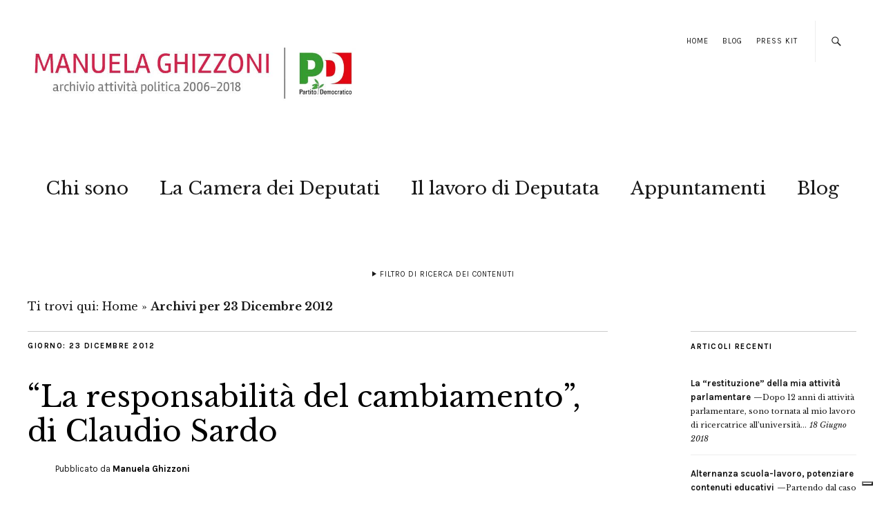

--- FILE ---
content_type: text/html; charset=UTF-8
request_url: https://www.manuelaghizzoni.it/2012/12/23/
body_size: 12798
content:
<!DOCTYPE html>
<html lang="it-IT">
<head>
	<meta name="google-site-verification" content="67-3ASzg4tiyisF66HbGuW-3FEn2SasHy3zoc3sQAyA" />
	<meta name="google-site-verification" content="hf3rIEZNcqJKcW-vM7qJLUNubLJWKVjEuiMa_79qE4Q" />
	<meta charset="UTF-8" />
	<meta name="viewport" content="width=device-width,initial-scale=1">

<link rel="apple-touch-icon" sizes="57x57" href="/apple-touch-icon-57x57.png">
<link rel="apple-touch-icon" sizes="60x60" href="/apple-touch-icon-60x60.png">
<link rel="apple-touch-icon" sizes="72x72" href="/apple-touch-icon-72x72.png">
<link rel="apple-touch-icon" sizes="76x76" href="/apple-touch-icon-76x76.png">
<link rel="apple-touch-icon" sizes="114x114" href="/apple-touch-icon-114x114.png">
<link rel="apple-touch-icon" sizes="120x120" href="/apple-touch-icon-120x120.png">
<link rel="apple-touch-icon" sizes="144x144" href="/apple-touch-icon-144x144.png">
<link rel="apple-touch-icon" sizes="152x152" href="/apple-touch-icon-152x152.png">
<link rel="apple-touch-icon" sizes="180x180" href="/apple-touch-icon-180x180.png">
<link rel="icon" type="image/png" href="/favicon-32x32.png" sizes="32x32">
<link rel="icon" type="image/png" href="/android-chrome-192x192.png" sizes="192x192">
<link rel="icon" type="image/png" href="/favicon-16x16.png" sizes="16x16">
<link rel="manifest" href="/manifest.json">
<link rel="mask-icon" href="/safari-pinned-tab.svg" color="#5bbad5">
<meta name="msapplication-TileColor" content="#f70b27">
<meta name="msapplication-TileImage" content="/mstile-144x144.png">
<meta name="theme-color" content="#f01212">

	<link rel="profile" href="http://gmpg.org/xfn/11">
	<link rel="pingback" href="https://www.manuelaghizzoni.it/xmlrpc.php">
	<!--[if lt IE 9]>
		<script src="https://www.manuelaghizzoni.it/wp-content/themes/zuki/js/html5.js"></script>
	<![endif]-->
	<script>
document.addEventListener( 'wpcf7mailsent', function( event ) {
    ga('send', 'event', 'Contact Form', 'Submit','Modulo di contatto 1');
}, false );
</script>
<meta name='robots' content='noindex, follow' />

	<!-- This site is optimized with the Yoast SEO plugin v25.6 - https://yoast.com/wordpress/plugins/seo/ -->
	<title>23 Dicembre 2012 - Manuela Ghizzoni | Archivio attività politica 2006-2018</title>
	<meta property="og:locale" content="it_IT" />
	<meta property="og:type" content="website" />
	<meta property="og:title" content="23 Dicembre 2012 - Manuela Ghizzoni | Archivio attività politica 2006-2018" />
	<meta property="og:url" content="https://www.manuelaghizzoni.it/2012/12/23/" />
	<meta property="og:site_name" content="Manuela Ghizzoni | Archivio attività politica 2006-2018" />
	<meta property="og:image" content="https://www.manuelaghizzoni.it/wp-content/uploads/2008/01/manu_due.jpg" />
	<meta property="og:image:width" content="1500" />
	<meta property="og:image:height" content="998" />
	<meta property="og:image:type" content="image/jpeg" />
	<meta name="twitter:card" content="summary_large_image" />
	<meta name="twitter:site" content="@ManuGhizzoni" />
	<script type="application/ld+json" class="yoast-schema-graph">{"@context":"https://schema.org","@graph":[{"@type":"CollectionPage","@id":"https://www.manuelaghizzoni.it/2012/12/23/","url":"https://www.manuelaghizzoni.it/2012/12/23/","name":"23 Dicembre 2012 - Manuela Ghizzoni | Archivio attività politica 2006-2018","isPartOf":{"@id":"https://www.manuelaghizzoni.it/#website"},"breadcrumb":{"@id":"https://www.manuelaghizzoni.it/2012/12/23/#breadcrumb"},"inLanguage":"it-IT"},{"@type":"BreadcrumbList","@id":"https://www.manuelaghizzoni.it/2012/12/23/#breadcrumb","itemListElement":[{"@type":"ListItem","position":1,"name":"Home","item":"https://www.manuelaghizzoni.it/"},{"@type":"ListItem","position":2,"name":"Archivi per 23 Dicembre 2012"}]},{"@type":"WebSite","@id":"https://www.manuelaghizzoni.it/#website","url":"https://www.manuelaghizzoni.it/","name":"Manuela Ghizzoni | Archivio attività politica 2006-2018","description":"Manuela Ghizzoni     |     Archivio attività politica 2006-2018","potentialAction":[{"@type":"SearchAction","target":{"@type":"EntryPoint","urlTemplate":"https://www.manuelaghizzoni.it/?s={search_term_string}"},"query-input":{"@type":"PropertyValueSpecification","valueRequired":true,"valueName":"search_term_string"}}],"inLanguage":"it-IT"}]}</script>
	<!-- / Yoast SEO plugin. -->


<link rel='dns-prefetch' href='//cdn.iubenda.com' />
<link rel='dns-prefetch' href='//fonts.googleapis.com' />
<link rel="alternate" type="application/rss+xml" title="Manuela Ghizzoni     |     Archivio attività politica 2006-2018 &raquo; Feed" href="https://www.manuelaghizzoni.it/feed/" />
<link rel="alternate" type="application/rss+xml" title="Manuela Ghizzoni     |     Archivio attività politica 2006-2018 &raquo; Feed dei commenti" href="https://www.manuelaghizzoni.it/comments/feed/" />
<script type="text/javascript">
/* <![CDATA[ */
window._wpemojiSettings = {"baseUrl":"https:\/\/s.w.org\/images\/core\/emoji\/15.0.3\/72x72\/","ext":".png","svgUrl":"https:\/\/s.w.org\/images\/core\/emoji\/15.0.3\/svg\/","svgExt":".svg","source":{"concatemoji":"https:\/\/www.manuelaghizzoni.it\/wp-includes\/js\/wp-emoji-release.min.js?ver=89d346490945f46315c96850ba265ece"}};
/*! This file is auto-generated */
!function(i,n){var o,s,e;function c(e){try{var t={supportTests:e,timestamp:(new Date).valueOf()};sessionStorage.setItem(o,JSON.stringify(t))}catch(e){}}function p(e,t,n){e.clearRect(0,0,e.canvas.width,e.canvas.height),e.fillText(t,0,0);var t=new Uint32Array(e.getImageData(0,0,e.canvas.width,e.canvas.height).data),r=(e.clearRect(0,0,e.canvas.width,e.canvas.height),e.fillText(n,0,0),new Uint32Array(e.getImageData(0,0,e.canvas.width,e.canvas.height).data));return t.every(function(e,t){return e===r[t]})}function u(e,t,n){switch(t){case"flag":return n(e,"\ud83c\udff3\ufe0f\u200d\u26a7\ufe0f","\ud83c\udff3\ufe0f\u200b\u26a7\ufe0f")?!1:!n(e,"\ud83c\uddfa\ud83c\uddf3","\ud83c\uddfa\u200b\ud83c\uddf3")&&!n(e,"\ud83c\udff4\udb40\udc67\udb40\udc62\udb40\udc65\udb40\udc6e\udb40\udc67\udb40\udc7f","\ud83c\udff4\u200b\udb40\udc67\u200b\udb40\udc62\u200b\udb40\udc65\u200b\udb40\udc6e\u200b\udb40\udc67\u200b\udb40\udc7f");case"emoji":return!n(e,"\ud83d\udc26\u200d\u2b1b","\ud83d\udc26\u200b\u2b1b")}return!1}function f(e,t,n){var r="undefined"!=typeof WorkerGlobalScope&&self instanceof WorkerGlobalScope?new OffscreenCanvas(300,150):i.createElement("canvas"),a=r.getContext("2d",{willReadFrequently:!0}),o=(a.textBaseline="top",a.font="600 32px Arial",{});return e.forEach(function(e){o[e]=t(a,e,n)}),o}function t(e){var t=i.createElement("script");t.src=e,t.defer=!0,i.head.appendChild(t)}"undefined"!=typeof Promise&&(o="wpEmojiSettingsSupports",s=["flag","emoji"],n.supports={everything:!0,everythingExceptFlag:!0},e=new Promise(function(e){i.addEventListener("DOMContentLoaded",e,{once:!0})}),new Promise(function(t){var n=function(){try{var e=JSON.parse(sessionStorage.getItem(o));if("object"==typeof e&&"number"==typeof e.timestamp&&(new Date).valueOf()<e.timestamp+604800&&"object"==typeof e.supportTests)return e.supportTests}catch(e){}return null}();if(!n){if("undefined"!=typeof Worker&&"undefined"!=typeof OffscreenCanvas&&"undefined"!=typeof URL&&URL.createObjectURL&&"undefined"!=typeof Blob)try{var e="postMessage("+f.toString()+"("+[JSON.stringify(s),u.toString(),p.toString()].join(",")+"));",r=new Blob([e],{type:"text/javascript"}),a=new Worker(URL.createObjectURL(r),{name:"wpTestEmojiSupports"});return void(a.onmessage=function(e){c(n=e.data),a.terminate(),t(n)})}catch(e){}c(n=f(s,u,p))}t(n)}).then(function(e){for(var t in e)n.supports[t]=e[t],n.supports.everything=n.supports.everything&&n.supports[t],"flag"!==t&&(n.supports.everythingExceptFlag=n.supports.everythingExceptFlag&&n.supports[t]);n.supports.everythingExceptFlag=n.supports.everythingExceptFlag&&!n.supports.flag,n.DOMReady=!1,n.readyCallback=function(){n.DOMReady=!0}}).then(function(){return e}).then(function(){var e;n.supports.everything||(n.readyCallback(),(e=n.source||{}).concatemoji?t(e.concatemoji):e.wpemoji&&e.twemoji&&(t(e.twemoji),t(e.wpemoji)))}))}((window,document),window._wpemojiSettings);
/* ]]> */
</script>
<style id='wp-emoji-styles-inline-css' type='text/css'>

	img.wp-smiley, img.emoji {
		display: inline !important;
		border: none !important;
		box-shadow: none !important;
		height: 1em !important;
		width: 1em !important;
		margin: 0 0.07em !important;
		vertical-align: -0.1em !important;
		background: none !important;
		padding: 0 !important;
	}
</style>
<link rel='stylesheet' id='page-list-style-css' href='https://www.manuelaghizzoni.it/wp-content/plugins/page-list/css/page-list.css?ver=5.9' type='text/css' media='all' />
<link rel='stylesheet' id='zuki-flex-slider-style-css' href='https://www.manuelaghizzoni.it/wp-content/themes/zuki/js/flex-slider/flexslider.css?ver=89d346490945f46315c96850ba265ece' type='text/css' media='all' />
<link rel='stylesheet' id='chld_thm_cfg_parent-css' href='https://www.manuelaghizzoni.it/wp-content/themes/zuki/style.css?ver=89d346490945f46315c96850ba265ece' type='text/css' media='all' />
<link rel='stylesheet' id='zuki-style-css' href='https://www.manuelaghizzoni.it/wp-content/themes/zuki-child02/style.css?ver=20140630' type='text/css' media='all' />
<link rel='stylesheet' id='chld_thm_cfg_separate-css' href='https://www.manuelaghizzoni.it/wp-content/themes/zuki-child02/ctc-style.css?ver=89d346490945f46315c96850ba265ece' type='text/css' media='all' />
<link rel='stylesheet' id='zuki-fonts-css' href='//fonts.googleapis.com/css?family=Libre+Baskerville%3A400%2C700%2C400italic%7CKarla%3A400%2C400italic%2C700%2C700italic%26subset%3Dlatin%2Clatin-ext&#038;subset=latin%2Clatin-ext' type='text/css' media='all' />
<link rel='stylesheet' id='genericons-css' href='https://www.manuelaghizzoni.it/wp-content/themes/zuki/genericons/genericons.css?ver=3.0.3' type='text/css' media='all' />

<script  type="text/javascript" class=" _iub_cs_skip" type="text/javascript" id="iubenda-head-inline-scripts-0">
/* <![CDATA[ */

var _iub = _iub || [];
_iub.csConfiguration = {"invalidateConsentWithoutLog":true,"consentOnContinuedBrowsing":false,"whitelabel":false,"lang":"it","floatingPreferencesButtonDisplay":"bottom-right","siteId":2443261,"perPurposeConsent":true,"cookiePolicyId":92445203, "banner":{ "acceptButtonDisplay":true,"customizeButtonDisplay":true,"explicitWithdrawal":true,"position":"float-top-center","rejectButtonDisplay":true,"listPurposes":true }};
/* ]]> */
</script>
<script  type="text/javascript" charset="UTF-8" async="" class=" _iub_cs_skip" type="text/javascript" async='async' src="//cdn.iubenda.com/cs/iubenda_cs.js?ver=3.12.5" id="iubenda-head-scripts-0-js"></script>
<script type="text/javascript" async='async' src="https://www.manuelaghizzoni.it/wp-includes/js/jquery/jquery.min.js?ver=3.7.1" id="jquery-core-js"></script>
<script type="text/javascript" async='async' src="https://www.manuelaghizzoni.it/wp-includes/js/jquery/jquery-migrate.min.js?ver=3.4.1" id="jquery-migrate-js"></script>
<script type="text/javascript" async='async' src="https://www.manuelaghizzoni.it/wp-content/themes/zuki/js/jquery.fitvids.js?ver=1.1" id="zuki-fitvids-js"></script>
<script type="text/javascript" async='async' src="https://www.manuelaghizzoni.it/wp-content/themes/zuki/js/flex-slider/jquery.flexslider-min.js?ver=89d346490945f46315c96850ba265ece" id="zuki-flex-slider-js"></script>
<script type="text/javascript" async='async' src="https://www.manuelaghizzoni.it/wp-content/themes/zuki/js/functions.js?ver=20140426" id="zuki-script-js"></script>
<link rel="https://api.w.org/" href="https://www.manuelaghizzoni.it/wp-json/" /><link rel="EditURI" type="application/rsd+xml" title="RSD" href="https://www.manuelaghizzoni.it/xmlrpc.php?rsd" />

	<style type="text/css">
		.widget-area p.summary a,
		.entry-content p a,
		.entry-content li a,
		.page .entry-content p a,
		blockquote cite a,
		.textwidget a,
		#comments .comment-text a,
		.authorbox p.author-description a {color: #000000;}
		.widget_zuki_recentposts_color .bg-wrap {background: #ebf8fe;}
		.archive-menu-content {background: #efc2c2;}
	</style>
    <style type="text/css">.recentcomments a{display:inline !important;padding:0 !important;margin:0 !important;}</style>	<style type="text/css" id="zuki-header-css">
			#site-title h1,
		#site-title h2.site-description {
			display: none;
		}

		</style>
	<link rel="icon" href="https://www.manuelaghizzoni.it/wp-content/uploads/2015/04/cropped-manu_21-32x32.jpg" sizes="32x32" />
<link rel="icon" href="https://www.manuelaghizzoni.it/wp-content/uploads/2015/04/cropped-manu_21-192x192.jpg" sizes="192x192" />
<link rel="apple-touch-icon" href="https://www.manuelaghizzoni.it/wp-content/uploads/2015/04/cropped-manu_21-180x180.jpg" />
<meta name="msapplication-TileImage" content="https://www.manuelaghizzoni.it/wp-content/uploads/2015/04/cropped-manu_21-270x270.jpg" />
		<style type="text/css" id="wp-custom-css">
			/*
Benvenuto nella funzione di personalizzazione dei CSS!

Per scoprire come funziona, consulta http://wp.me/PEmnE-Bt
*/		</style>
		
</head>
<body class="archive date">

	<div id="container">

		<header id="masthead" class="cf" role="banner">

							<nav id="header-top-nav">
					<ul id="menu-top-menu" class="menu"><li id="menu-item-54690" class="menu-item menu-item-type-custom menu-item-object-custom menu-item-54690"><a href="https://preview.critara.com/manughihtml/">Home</a></li>
<li id="menu-item-54767" class="menu-item menu-item-type-post_type menu-item-object-page current_page_parent menu-item-54767"><a href="https://www.manuelaghizzoni.it/blog/">Blog</a></li>
<li id="menu-item-56304" class="menu-item menu-item-type-post_type menu-item-object-page menu-item-56304"><a href="https://www.manuelaghizzoni.it/press-kit/">Press Kit</a></li>
</ul>				</nav><!-- end #header-top -->
			
			<div id="site-title">
							<div id="site-header">
					<a href="https://www.manuelaghizzoni.it/" rel="home"><img src="https://www.manuelaghizzoni.it/wp-content/uploads/2022/04/cropped-manuela-ghizzoni-logo-2018-1.jpg" width="800" height="200" alt=""></a>
				</div><!-- end #site-header -->
							<h1><a href="https://www.manuelaghizzoni.it/" title="Manuela Ghizzoni     |     Archivio attività politica 2006-2018">Manuela Ghizzoni     |     Archivio attività politica 2006-2018</a></h1>
							<h2 class="site-description">Manuela Ghizzoni     |     Archivio attività politica 2006-2018</h2>
						</div><!-- end #site-title -->

			<a href="#menuopen" id="mobile-menu-toggle"><span>Menu</span></a>

			<div id="mobile-menu-wrap" class="cf">
									<div class="search-box">
						<a href="#" id="search-toggle"><span>Cerca</span></a>
						
<form method="get" id="searchform" class="searchform" action="https://www.manuelaghizzoni.it/" role="search">
	<label for="s" class="screen-reader-text"><span>Cerca</span></label>
	<input type="text" class="search-field" name="s" id="s" placeholder="Cerca&hellip;" />
	<input type="submit" class="submit" name="submit" id="searchsubmit" value="Cerca" />
</form>					</div><!-- end .search-box -->
								<nav id="site-nav" class="cf">
					<ul id="menu-main" class="nav-menu"><li id="menu-item-54761" class="menu-item menu-item-type-post_type menu-item-object-page menu-item-54761"><a href="https://www.manuelaghizzoni.it/chi-e-manuela-ghizzoni/">Chi sono</a></li>
<li id="menu-item-54673" class="menu-item menu-item-type-post_type menu-item-object-page menu-item-54673"><a href="https://www.manuelaghizzoni.it/il-lavoro-da-deputata/manuela-ghizzoni-deputata/">La Camera dei Deputati</a></li>
<li id="menu-item-55666" class="menu-item menu-item-type-post_type menu-item-object-page menu-item-55666"><a href="https://www.manuelaghizzoni.it/il-lavoro-da-deputata/">Il lavoro di Deputata</a></li>
<li id="menu-item-57779" class="menu-item menu-item-type-custom menu-item-object-custom menu-item-57779"><a href="https://www.manuelaghizzoni.it/appuntamenti/">Appuntamenti</a></li>
<li id="menu-item-56355" class="menu-item menu-item-type-post_type menu-item-object-page current_page_parent menu-item-56355"><a href="https://www.manuelaghizzoni.it/blog/">Blog</a></li>
</ul>				</nav><!-- end #site-nav -->
				<a href="#menuclose" id="mobile-menu-close"><span>Chiudi Menu</span></a>
			</div><!-- end #mobile-menu-wrap -->

							
<div class="archive-menu-wrap cf">
			<a href="#contents" class="archive-menu-toggle"><span>Filtro di ricerca dei contenuti</span></a>
	
	<div class="archive-menu-content cf">
		<a href="#closecontents" class="archive-menu-close"><span>Chiudi contenuti</span></a>

		<div class="list-years">
			<h3 class="archive-menu-title">Anni</h3>
			<ul class="yearly">
					<li><a href='https://www.manuelaghizzoni.it/2018/'>2018</a></li>
	<li><a href='https://www.manuelaghizzoni.it/2017/'>2017</a></li>
	<li><a href='https://www.manuelaghizzoni.it/2016/'>2016</a></li>
	<li><a href='https://www.manuelaghizzoni.it/2015/'>2015</a></li>
	<li><a href='https://www.manuelaghizzoni.it/2014/'>2014</a></li>
	<li><a href='https://www.manuelaghizzoni.it/2013/'>2013</a></li>
	<li><a href='https://www.manuelaghizzoni.it/2012/' aria-current="page">2012</a></li>
	<li><a href='https://www.manuelaghizzoni.it/2011/'>2011</a></li>
	<li><a href='https://www.manuelaghizzoni.it/2010/'>2010</a></li>
	<li><a href='https://www.manuelaghizzoni.it/2009/'>2009</a></li>
	<li><a href='https://www.manuelaghizzoni.it/2008/'>2008</a></li>
			</ul>
		</div><!-- end .list-years -->

		<div class="list-authors">
		<h3 class="archive-menu-title">Autori</h3>
		<ul class="authors">
		<br />
<b>Deprecated</b>:  La funzione WP_User_Query è stata chiamata con un argomento <strong>deprecato</strong> dalla versione 5.9.0! <code>who</code> è deprecato. Utilizza invece <code>capability</code>. in <b>/var/www/vhosts/manuelaghizzoni.it/httpdocs/wp-includes/functions.php</b> on line <b>6085</b><br />
<li><a href=https://www.manuelaghizzoni.it/author/critara/><span class="author-avatar"></span><span class="author-name">critara</span></a></li><li><a href=https://www.manuelaghizzoni.it/author/nico/><span class="author-avatar"></span><span class="author-name">Nico Pellacani</span></a></li><li><a href=https://www.manuelaghizzoni.it/author/webmaster/><span class="author-avatar"></span><span class="author-name">webmaster</span></a></li>		</ul>
		</div><!-- end .list-authors -->

		<div class="list-months-cats-tags">
			<h3 class="archive-menu-title">Filtra per mese</h3>
			<ul class="monthly">
					<li><a href='https://www.manuelaghizzoni.it/2018/06/'>Giugno 2018</a></li>
	<li><a href='https://www.manuelaghizzoni.it/2018/04/'>Aprile 2018</a></li>
	<li><a href='https://www.manuelaghizzoni.it/2018/03/'>Marzo 2018</a></li>
	<li><a href='https://www.manuelaghizzoni.it/2018/02/'>Febbraio 2018</a></li>
	<li><a href='https://www.manuelaghizzoni.it/2018/01/'>Gennaio 2018</a></li>
	<li><a href='https://www.manuelaghizzoni.it/2017/12/'>Dicembre 2017</a></li>
	<li><a href='https://www.manuelaghizzoni.it/2017/11/'>Novembre 2017</a></li>
	<li><a href='https://www.manuelaghizzoni.it/2017/10/'>Ottobre 2017</a></li>
	<li><a href='https://www.manuelaghizzoni.it/2017/09/'>Settembre 2017</a></li>
	<li><a href='https://www.manuelaghizzoni.it/2017/08/'>Agosto 2017</a></li>
	<li><a href='https://www.manuelaghizzoni.it/2017/07/'>Luglio 2017</a></li>
	<li><a href='https://www.manuelaghizzoni.it/2017/06/'>Giugno 2017</a></li>
	<li><a href='https://www.manuelaghizzoni.it/2017/05/'>Maggio 2017</a></li>
	<li><a href='https://www.manuelaghizzoni.it/2017/04/'>Aprile 2017</a></li>
	<li><a href='https://www.manuelaghizzoni.it/2017/03/'>Marzo 2017</a></li>
	<li><a href='https://www.manuelaghizzoni.it/2017/02/'>Febbraio 2017</a></li>
	<li><a href='https://www.manuelaghizzoni.it/2017/01/'>Gennaio 2017</a></li>
	<li><a href='https://www.manuelaghizzoni.it/2016/12/'>Dicembre 2016</a></li>
	<li><a href='https://www.manuelaghizzoni.it/2016/11/'>Novembre 2016</a></li>
	<li><a href='https://www.manuelaghizzoni.it/2016/10/'>Ottobre 2016</a></li>
	<li><a href='https://www.manuelaghizzoni.it/2016/09/'>Settembre 2016</a></li>
	<li><a href='https://www.manuelaghizzoni.it/2016/08/'>Agosto 2016</a></li>
	<li><a href='https://www.manuelaghizzoni.it/2016/07/'>Luglio 2016</a></li>
	<li><a href='https://www.manuelaghizzoni.it/2016/06/'>Giugno 2016</a></li>
	<li><a href='https://www.manuelaghizzoni.it/2016/05/'>Maggio 2016</a></li>
	<li><a href='https://www.manuelaghizzoni.it/2016/04/'>Aprile 2016</a></li>
	<li><a href='https://www.manuelaghizzoni.it/2016/03/'>Marzo 2016</a></li>
	<li><a href='https://www.manuelaghizzoni.it/2016/02/'>Febbraio 2016</a></li>
	<li><a href='https://www.manuelaghizzoni.it/2016/01/'>Gennaio 2016</a></li>
	<li><a href='https://www.manuelaghizzoni.it/2015/12/'>Dicembre 2015</a></li>
	<li><a href='https://www.manuelaghizzoni.it/2015/11/'>Novembre 2015</a></li>
	<li><a href='https://www.manuelaghizzoni.it/2015/10/'>Ottobre 2015</a></li>
	<li><a href='https://www.manuelaghizzoni.it/2015/09/'>Settembre 2015</a></li>
	<li><a href='https://www.manuelaghizzoni.it/2015/08/'>Agosto 2015</a></li>
	<li><a href='https://www.manuelaghizzoni.it/2015/07/'>Luglio 2015</a></li>
	<li><a href='https://www.manuelaghizzoni.it/2015/06/'>Giugno 2015</a></li>
	<li><a href='https://www.manuelaghizzoni.it/2015/05/'>Maggio 2015</a></li>
	<li><a href='https://www.manuelaghizzoni.it/2015/04/'>Aprile 2015</a></li>
	<li><a href='https://www.manuelaghizzoni.it/2015/03/'>Marzo 2015</a></li>
	<li><a href='https://www.manuelaghizzoni.it/2015/02/'>Febbraio 2015</a></li>
	<li><a href='https://www.manuelaghizzoni.it/2015/01/'>Gennaio 2015</a></li>
	<li><a href='https://www.manuelaghizzoni.it/2014/12/'>Dicembre 2014</a></li>
	<li><a href='https://www.manuelaghizzoni.it/2014/11/'>Novembre 2014</a></li>
	<li><a href='https://www.manuelaghizzoni.it/2014/10/'>Ottobre 2014</a></li>
	<li><a href='https://www.manuelaghizzoni.it/2014/09/'>Settembre 2014</a></li>
	<li><a href='https://www.manuelaghizzoni.it/2014/08/'>Agosto 2014</a></li>
	<li><a href='https://www.manuelaghizzoni.it/2014/07/'>Luglio 2014</a></li>
	<li><a href='https://www.manuelaghizzoni.it/2014/06/'>Giugno 2014</a></li>
	<li><a href='https://www.manuelaghizzoni.it/2014/05/'>Maggio 2014</a></li>
	<li><a href='https://www.manuelaghizzoni.it/2014/04/'>Aprile 2014</a></li>
	<li><a href='https://www.manuelaghizzoni.it/2014/03/'>Marzo 2014</a></li>
	<li><a href='https://www.manuelaghizzoni.it/2014/02/'>Febbraio 2014</a></li>
	<li><a href='https://www.manuelaghizzoni.it/2014/01/'>Gennaio 2014</a></li>
	<li><a href='https://www.manuelaghizzoni.it/2013/12/'>Dicembre 2013</a></li>
	<li><a href='https://www.manuelaghizzoni.it/2013/11/'>Novembre 2013</a></li>
	<li><a href='https://www.manuelaghizzoni.it/2013/10/'>Ottobre 2013</a></li>
	<li><a href='https://www.manuelaghizzoni.it/2013/09/'>Settembre 2013</a></li>
	<li><a href='https://www.manuelaghizzoni.it/2013/08/'>Agosto 2013</a></li>
	<li><a href='https://www.manuelaghizzoni.it/2013/07/'>Luglio 2013</a></li>
	<li><a href='https://www.manuelaghizzoni.it/2013/06/'>Giugno 2013</a></li>
	<li><a href='https://www.manuelaghizzoni.it/2013/05/'>Maggio 2013</a></li>
	<li><a href='https://www.manuelaghizzoni.it/2013/04/'>Aprile 2013</a></li>
	<li><a href='https://www.manuelaghizzoni.it/2013/03/'>Marzo 2013</a></li>
	<li><a href='https://www.manuelaghizzoni.it/2013/02/'>Febbraio 2013</a></li>
	<li><a href='https://www.manuelaghizzoni.it/2013/01/'>Gennaio 2013</a></li>
	<li><a href='https://www.manuelaghizzoni.it/2012/12/' aria-current="page">Dicembre 2012</a></li>
	<li><a href='https://www.manuelaghizzoni.it/2012/11/'>Novembre 2012</a></li>
	<li><a href='https://www.manuelaghizzoni.it/2012/10/'>Ottobre 2012</a></li>
	<li><a href='https://www.manuelaghizzoni.it/2012/09/'>Settembre 2012</a></li>
	<li><a href='https://www.manuelaghizzoni.it/2012/08/'>Agosto 2012</a></li>
	<li><a href='https://www.manuelaghizzoni.it/2012/07/'>Luglio 2012</a></li>
	<li><a href='https://www.manuelaghizzoni.it/2012/06/'>Giugno 2012</a></li>
	<li><a href='https://www.manuelaghizzoni.it/2012/05/'>Maggio 2012</a></li>
	<li><a href='https://www.manuelaghizzoni.it/2012/04/'>Aprile 2012</a></li>
	<li><a href='https://www.manuelaghizzoni.it/2012/03/'>Marzo 2012</a></li>
	<li><a href='https://www.manuelaghizzoni.it/2012/02/'>Febbraio 2012</a></li>
	<li><a href='https://www.manuelaghizzoni.it/2012/01/'>Gennaio 2012</a></li>
	<li><a href='https://www.manuelaghizzoni.it/2011/12/'>Dicembre 2011</a></li>
	<li><a href='https://www.manuelaghizzoni.it/2011/11/'>Novembre 2011</a></li>
	<li><a href='https://www.manuelaghizzoni.it/2011/10/'>Ottobre 2011</a></li>
	<li><a href='https://www.manuelaghizzoni.it/2011/09/'>Settembre 2011</a></li>
	<li><a href='https://www.manuelaghizzoni.it/2011/08/'>Agosto 2011</a></li>
	<li><a href='https://www.manuelaghizzoni.it/2011/07/'>Luglio 2011</a></li>
	<li><a href='https://www.manuelaghizzoni.it/2011/06/'>Giugno 2011</a></li>
	<li><a href='https://www.manuelaghizzoni.it/2011/05/'>Maggio 2011</a></li>
	<li><a href='https://www.manuelaghizzoni.it/2011/04/'>Aprile 2011</a></li>
	<li><a href='https://www.manuelaghizzoni.it/2011/03/'>Marzo 2011</a></li>
	<li><a href='https://www.manuelaghizzoni.it/2011/02/'>Febbraio 2011</a></li>
	<li><a href='https://www.manuelaghizzoni.it/2011/01/'>Gennaio 2011</a></li>
	<li><a href='https://www.manuelaghizzoni.it/2010/12/'>Dicembre 2010</a></li>
	<li><a href='https://www.manuelaghizzoni.it/2010/11/'>Novembre 2010</a></li>
	<li><a href='https://www.manuelaghizzoni.it/2010/10/'>Ottobre 2010</a></li>
	<li><a href='https://www.manuelaghizzoni.it/2010/09/'>Settembre 2010</a></li>
	<li><a href='https://www.manuelaghizzoni.it/2010/08/'>Agosto 2010</a></li>
	<li><a href='https://www.manuelaghizzoni.it/2010/07/'>Luglio 2010</a></li>
	<li><a href='https://www.manuelaghizzoni.it/2010/06/'>Giugno 2010</a></li>
	<li><a href='https://www.manuelaghizzoni.it/2010/05/'>Maggio 2010</a></li>
	<li><a href='https://www.manuelaghizzoni.it/2010/04/'>Aprile 2010</a></li>
	<li><a href='https://www.manuelaghizzoni.it/2010/03/'>Marzo 2010</a></li>
	<li><a href='https://www.manuelaghizzoni.it/2010/02/'>Febbraio 2010</a></li>
	<li><a href='https://www.manuelaghizzoni.it/2010/01/'>Gennaio 2010</a></li>
	<li><a href='https://www.manuelaghizzoni.it/2009/12/'>Dicembre 2009</a></li>
	<li><a href='https://www.manuelaghizzoni.it/2009/11/'>Novembre 2009</a></li>
	<li><a href='https://www.manuelaghizzoni.it/2009/10/'>Ottobre 2009</a></li>
	<li><a href='https://www.manuelaghizzoni.it/2009/09/'>Settembre 2009</a></li>
	<li><a href='https://www.manuelaghizzoni.it/2009/08/'>Agosto 2009</a></li>
	<li><a href='https://www.manuelaghizzoni.it/2009/07/'>Luglio 2009</a></li>
	<li><a href='https://www.manuelaghizzoni.it/2009/06/'>Giugno 2009</a></li>
	<li><a href='https://www.manuelaghizzoni.it/2009/05/'>Maggio 2009</a></li>
	<li><a href='https://www.manuelaghizzoni.it/2009/04/'>Aprile 2009</a></li>
	<li><a href='https://www.manuelaghizzoni.it/2009/03/'>Marzo 2009</a></li>
	<li><a href='https://www.manuelaghizzoni.it/2009/02/'>Febbraio 2009</a></li>
	<li><a href='https://www.manuelaghizzoni.it/2009/01/'>Gennaio 2009</a></li>
	<li><a href='https://www.manuelaghizzoni.it/2008/12/'>Dicembre 2008</a></li>
	<li><a href='https://www.manuelaghizzoni.it/2008/11/'>Novembre 2008</a></li>
	<li><a href='https://www.manuelaghizzoni.it/2008/10/'>Ottobre 2008</a></li>
	<li><a href='https://www.manuelaghizzoni.it/2008/09/'>Settembre 2008</a></li>
	<li><a href='https://www.manuelaghizzoni.it/2008/08/'>Agosto 2008</a></li>
	<li><a href='https://www.manuelaghizzoni.it/2008/07/'>Luglio 2008</a></li>
	<li><a href='https://www.manuelaghizzoni.it/2008/06/'>Giugno 2008</a></li>
	<li><a href='https://www.manuelaghizzoni.it/2008/05/'>Maggio 2008</a></li>
	<li><a href='https://www.manuelaghizzoni.it/2008/04/'>Aprile 2008</a></li>
	<li><a href='https://www.manuelaghizzoni.it/2008/03/'>Marzo 2008</a></li>
	<li><a href='https://www.manuelaghizzoni.it/2008/02/'>Febbraio 2008</a></li>
	<li><a href='https://www.manuelaghizzoni.it/2008/01/'>Gennaio 2008</a></li>
			</ul>

			<h3 class="archive-menu-title">Filtra per Categorie</h3>
			<ul>
					<li class="cat-item cat-item-93"><a href="https://www.manuelaghizzoni.it/lanuovauniversita/">#lanuovauniversità</a>
</li>
	<li class="cat-item cat-item-462"><a href="https://www.manuelaghizzoni.it/strongertogether/">#strongertogether</a>
</li>
	<li class="cat-item cat-item-113"><a href="https://www.manuelaghizzoni.it/sulla-politica-in-cui-credere/">#sullapoliticaincuicredere</a>
</li>
	<li class="cat-item cat-item-468"><a href="https://www.manuelaghizzoni.it/sullapoliticaincuicredere_pensieri/">#sullapoliticaincuicredere_pensieri</a>
</li>
	<li class="cat-item cat-item-14"><a href="https://www.manuelaghizzoni.it/ambiente/">ambiente</a>
</li>
	<li class="cat-item cat-item-17"><a href="https://www.manuelaghizzoni.it/appuntamenti/">appuntamenti</a>
</li>
	<li class="cat-item cat-item-2"><a href="https://www.manuelaghizzoni.it/attualita/">attualità</a>
</li>
	<li class="cat-item cat-item-9"><a href="https://www.manuelaghizzoni.it/comunicati-stampa/">comunicati stampa</a>
</li>
	<li class="cat-item cat-item-125"><a href="https://www.manuelaghizzoni.it/cose-che-scrivo/">cose che scrivo</a>
</li>
	<li class="cat-item cat-item-6"><a href="https://www.manuelaghizzoni.it/cultura/">cultura</a>
</li>
	<li class="cat-item cat-item-5"><a href="https://www.manuelaghizzoni.it/economia/">economia</a>
</li>
	<li class="cat-item cat-item-16"><a href="https://www.manuelaghizzoni.it/interventi/">interventi</a>
</li>
	<li class="cat-item cat-item-7"><a href="https://www.manuelaghizzoni.it/lavoro/">lavoro</a>
</li>
	<li class="cat-item cat-item-98"><a href="https://www.manuelaghizzoni.it/le-nostre-foto/">le nostre foto</a>
</li>
	<li class="cat-item cat-item-15"><a href="https://www.manuelaghizzoni.it/memoria/">memoria</a>
</li>
	<li class="cat-item cat-item-54"><a href="https://www.manuelaghizzoni.it/newsletter/">newsletter</a>
</li>
	<li class="cat-item cat-item-8"><a href="https://www.manuelaghizzoni.it/pari-opportunita-diritti/">pari opportunità | diritti</a>
</li>
	<li class="cat-item cat-item-13"><a href="https://www.manuelaghizzoni.it/partito-democratico/">partito democratico</a>
</li>
	<li class="cat-item cat-item-3"><a href="https://www.manuelaghizzoni.it/politica-italiana/">politica italiana</a>
</li>
	<li class="cat-item cat-item-10"><a href="https://www.manuelaghizzoni.it/scuola-e-formazione/">scuola | formazione</a>
</li>
	<li class="cat-item cat-item-99"><a href="https://www.manuelaghizzoni.it/territorio/">territorio</a>
</li>
	<li class="cat-item cat-item-12"><a href="https://www.manuelaghizzoni.it/universita-ricerca/">università | ricerca</a>
</li>
			</ul>

			<h3 class="archive-menu-title" id="tagslist">Filtra per Tag</h3>
			<div class="archive-menu-tags">
				<a href="https://www.manuelaghizzoni.it/tag/strongertogether/" class="tag-cloud-link tag-link-447 tag-link-position-1" style="font-size: 9.0243902439024pt;" aria-label="#strongertogether (7 elementi)">#strongertogether</a> / <a href="https://www.manuelaghizzoni.it/tag/sullapoliticaincuicredere/" class="tag-cloud-link tag-link-469 tag-link-position-2" style="font-size: 8.5975609756098pt;" aria-label="#sullapoliticaincuicredere (6 elementi)">#sullapoliticaincuicredere</a> / <a href="https://www.manuelaghizzoni.it/tag/appuntamenti/" class="tag-cloud-link tag-link-147 tag-link-position-3" style="font-size: 8pt;" aria-label="appuntamenti (5 elementi)">appuntamenti</a> / <a href="https://www.manuelaghizzoni.it/tag/attualita/" class="tag-cloud-link tag-link-138 tag-link-position-4" style="font-size: 14.40243902439pt;" aria-label="attualità (33 elementi)">attualità</a> / <a href="https://www.manuelaghizzoni.it/tag/carpi/" class="tag-cloud-link tag-link-143 tag-link-position-5" style="font-size: 10.560975609756pt;" aria-label="carpi (11 elementi)">carpi</a> / <a href="https://www.manuelaghizzoni.it/tag/cultura/" class="tag-cloud-link tag-link-28 tag-link-position-6" style="font-size: 10.219512195122pt;" aria-label="cultura (10 elementi)">cultura</a> / <a href="https://www.manuelaghizzoni.it/tag/davide-baruffi/" class="tag-cloud-link tag-link-70 tag-link-position-7" style="font-size: 8.5975609756098pt;" aria-label="davide baruffi (6 elementi)">davide baruffi</a> / <a href="https://www.manuelaghizzoni.it/tag/diritti/" class="tag-cloud-link tag-link-192 tag-link-position-8" style="font-size: 10.219512195122pt;" aria-label="diritti (10 elementi)">diritti</a> / <a href="https://www.manuelaghizzoni.it/tag/diritto-allo-studio/" class="tag-cloud-link tag-link-46 tag-link-position-9" style="font-size: 11.158536585366pt;" aria-label="diritto allo studio (13 elementi)">diritto allo studio</a> / <a href="https://www.manuelaghizzoni.it/tag/donne/" class="tag-cloud-link tag-link-40 tag-link-position-10" style="font-size: 12.951219512195pt;" aria-label="donne (22 elementi)">donne</a> / <a href="https://www.manuelaghizzoni.it/tag/edilizia-scolastica/" class="tag-cloud-link tag-link-166 tag-link-position-11" style="font-size: 8.5975609756098pt;" aria-label="edilizia scolastica (6 elementi)">edilizia scolastica</a> / <a href="https://www.manuelaghizzoni.it/tag/emendamenti/" class="tag-cloud-link tag-link-698 tag-link-position-12" style="font-size: 8pt;" aria-label="emendamenti (5 elementi)">emendamenti</a> / <a href="https://www.manuelaghizzoni.it/tag/emilia-romagna/" class="tag-cloud-link tag-link-212 tag-link-position-13" style="font-size: 9.4512195121951pt;" aria-label="emilia-romagna (8 elementi)">emilia-romagna</a> / <a href="https://www.manuelaghizzoni.it/tag/europa/" class="tag-cloud-link tag-link-205 tag-link-position-14" style="font-size: 9.0243902439024pt;" aria-label="europa (7 elementi)">europa</a> / <a href="https://www.manuelaghizzoni.it/tag/evidenza/" class="tag-cloud-link tag-link-23 tag-link-position-15" style="font-size: 22pt;" aria-label="evidenza (263 elementi)">evidenza</a> / <a href="https://www.manuelaghizzoni.it/tag/formazione/" class="tag-cloud-link tag-link-227 tag-link-position-16" style="font-size: 9.4512195121951pt;" aria-label="formazione (8 elementi)">formazione</a> / <a href="https://www.manuelaghizzoni.it/tag/hillary-clinton/" class="tag-cloud-link tag-link-299 tag-link-position-17" style="font-size: 8pt;" aria-label="hillary clinton (5 elementi)">hillary clinton</a> / <a href="https://www.manuelaghizzoni.it/tag/infanzia/" class="tag-cloud-link tag-link-193 tag-link-position-18" style="font-size: 8pt;" aria-label="infanzia (5 elementi)">infanzia</a> / <a href="https://www.manuelaghizzoni.it/tag/interrogazione/" class="tag-cloud-link tag-link-622 tag-link-position-19" style="font-size: 8.5975609756098pt;" aria-label="interrogazione (6 elementi)">interrogazione</a> / <a href="https://www.manuelaghizzoni.it/tag/istruzione/" class="tag-cloud-link tag-link-87 tag-link-position-20" style="font-size: 9.8780487804878pt;" aria-label="istruzione (9 elementi)">istruzione</a> / <a href="https://www.manuelaghizzoni.it/tag/italia/" class="tag-cloud-link tag-link-254 tag-link-position-21" style="font-size: 9.0243902439024pt;" aria-label="italia (7 elementi)">italia</a> / <a href="https://www.manuelaghizzoni.it/tag/lavoro/" class="tag-cloud-link tag-link-57 tag-link-position-22" style="font-size: 8pt;" aria-label="lavoro (5 elementi)">lavoro</a> / <a href="https://www.manuelaghizzoni.it/tag/legge-di-bilancio/" class="tag-cloud-link tag-link-491 tag-link-position-23" style="font-size: 9.0243902439024pt;" aria-label="legge di bilancio (7 elementi)">legge di bilancio</a> / <a href="https://www.manuelaghizzoni.it/tag/manuela-ghizzoni/" class="tag-cloud-link tag-link-100 tag-link-position-24" style="font-size: 15.682926829268pt;" aria-label="manuela ghizzoni (47 elementi)">manuela ghizzoni</a> / <a href="https://www.manuelaghizzoni.it/tag/memoria/" class="tag-cloud-link tag-link-52 tag-link-position-25" style="font-size: 9.8780487804878pt;" aria-label="memoria (9 elementi)">memoria</a> / <a href="https://www.manuelaghizzoni.it/tag/modena/" class="tag-cloud-link tag-link-65 tag-link-position-26" style="font-size: 10.560975609756pt;" aria-label="modena (11 elementi)">modena</a> / <a href="https://www.manuelaghizzoni.it/tag/no-tax-area/" class="tag-cloud-link tag-link-348 tag-link-position-27" style="font-size: 10.219512195122pt;" aria-label="no-tax area (10 elementi)">no-tax area</a> / <a href="https://www.manuelaghizzoni.it/tag/pari-opportunita/" class="tag-cloud-link tag-link-177 tag-link-position-28" style="font-size: 8pt;" aria-label="pari opportunità (5 elementi)">pari opportunità</a> / <a href="https://www.manuelaghizzoni.it/tag/pd/" class="tag-cloud-link tag-link-59 tag-link-position-29" style="font-size: 8pt;" aria-label="PD (5 elementi)">PD</a> / <a href="https://www.manuelaghizzoni.it/tag/prevenzione/" class="tag-cloud-link tag-link-164 tag-link-position-30" style="font-size: 8pt;" aria-label="prevenzione (5 elementi)">prevenzione</a> / <a href="https://www.manuelaghizzoni.it/tag/protezione-civile/" class="tag-cloud-link tag-link-417 tag-link-position-31" style="font-size: 8pt;" aria-label="protezione civile (5 elementi)">protezione civile</a> / <a href="https://www.manuelaghizzoni.it/tag/referendum/" class="tag-cloud-link tag-link-475 tag-link-position-32" style="font-size: 10.219512195122pt;" aria-label="referendum (10 elementi)">referendum</a> / <a href="https://www.manuelaghizzoni.it/tag/ricerca/" class="tag-cloud-link tag-link-105 tag-link-position-33" style="font-size: 10.219512195122pt;" aria-label="ricerca (10 elementi)">ricerca</a> / <a href="https://www.manuelaghizzoni.it/tag/ricostruzione/" class="tag-cloud-link tag-link-33 tag-link-position-34" style="font-size: 12.780487804878pt;" aria-label="ricostruzione (21 elementi)">ricostruzione</a> / <a href="https://www.manuelaghizzoni.it/tag/riforma-costituzionale/" class="tag-cloud-link tag-link-477 tag-link-position-35" style="font-size: 10.817073170732pt;" aria-label="riforma costituzionale (12 elementi)">riforma costituzionale</a> / <a href="https://www.manuelaghizzoni.it/tag/roma/" class="tag-cloud-link tag-link-245 tag-link-position-36" style="font-size: 8.5975609756098pt;" aria-label="roma (6 elementi)">roma</a> / <a href="https://www.manuelaghizzoni.it/tag/salute/" class="tag-cloud-link tag-link-163 tag-link-position-37" style="font-size: 8.5975609756098pt;" aria-label="salute (6 elementi)">salute</a> / <a href="https://www.manuelaghizzoni.it/tag/scuola/" class="tag-cloud-link tag-link-63 tag-link-position-38" style="font-size: 13.80487804878pt;" aria-label="scuola (28 elementi)">scuola</a> / <a href="https://www.manuelaghizzoni.it/tag/sicurezza/" class="tag-cloud-link tag-link-407 tag-link-position-39" style="font-size: 8pt;" aria-label="sicurezza (5 elementi)">sicurezza</a> / <a href="https://www.manuelaghizzoni.it/tag/sisma/" class="tag-cloud-link tag-link-34 tag-link-position-40" style="font-size: 14.317073170732pt;" aria-label="sisma (32 elementi)">sisma</a> / <a href="https://www.manuelaghizzoni.it/tag/terremoto/" class="tag-cloud-link tag-link-359 tag-link-position-41" style="font-size: 8pt;" aria-label="terremoto (5 elementi)">terremoto</a> / <a href="https://www.manuelaghizzoni.it/tag/terrorismo/" class="tag-cloud-link tag-link-31 tag-link-position-42" style="font-size: 8.5975609756098pt;" aria-label="terrorismo (6 elementi)">terrorismo</a> / <a href="https://www.manuelaghizzoni.it/tag/unimore/" class="tag-cloud-link tag-link-72 tag-link-position-43" style="font-size: 8pt;" aria-label="unimore (5 elementi)">unimore</a> / <a href="https://www.manuelaghizzoni.it/tag/universita/" class="tag-cloud-link tag-link-53 tag-link-position-44" style="font-size: 15.170731707317pt;" aria-label="università (41 elementi)">università</a> / <a href="https://www.manuelaghizzoni.it/tag/vecchi-tonelli/" class="tag-cloud-link tag-link-62 tag-link-position-45" style="font-size: 8pt;" aria-label="vecchi-tonelli (5 elementi)">vecchi-tonelli</a>			</div>
		</div><!-- end .list-months-cats-tags -->

	</div><!-- end .archive-menu-content -->
</div><!-- end #archive-menu-wrap -->			
		</header><!-- end #masthead -->

<div id="main-wrap">
	<!-- YOAST SEO BREADCRUMBS //-->
	
		<p id="breadcrumbs">Ti trovi qui: <span><span><a href="https://www.manuelaghizzoni.it/">Home</a></span> » <span class="breadcrumb_last" aria-current="page"><strong>Archivi per 23 Dicembre 2012</strong></span></span></p>
			<!-- FINE - YOAST SEO BREADCRUMBS //-->
<div id="primary" class="site-content cf" role="main">

	
		<header class="archive-header">
			<h1 class="archive-title">
					Giorno: <span>23 Dicembre 2012</span>			</h1>
					</header><!-- end .archive-header -->

				
			
<article id="post-38730" class="post-38730 post type-post status-publish format-standard hentry category-attualita category-politica-italiana">

	
	<header class="entry-header">
		<h2 class="entry-title"><a href="https://www.manuelaghizzoni.it/2012/12/23/la-responsabilita-del-cambiamento-di-claudio-sardo/" rel="bookmark">&#8220;La responsabilità del cambiamento&#8221;, di Claudio Sardo</a></h2>			<div class="entry-details">
				<div class="entry-author">
				Pubblicato da <a href="https://www.manuelaghizzoni.it/author/manu/" title="Tutti gli articoli di Manuela Ghizzoni">Manuela Ghizzoni</a>				</div><!-- end .entry-author -->
		</div><!-- end .entry-details -->
	</header><!-- end .entry-header -->

					<div class="entry-summary">
				<p>Giorgio Napolitano ha sciolto le Camere. La parola torna al popolo sovrano. Di fronte agli italiani c’è una decisione di portata storica: se non fosse per il carico ideologico, che allora c’era e oggi non c’è, si potrebbe persino azzardare un paragone con le elezioni del ’48. La crisi economica e sociale nella quale siamo immersi è la più lunga e intensa dal dopoguerra. E l’indirizzo che prenderà il nostro Paese peserà, in misura non marginale, sul destino dell&#8217;Europa. Comincia una nuova stagione. Serviranno idee, categorie, uomini nuovi. E speriamo che a sostenere l’impresa sia un telaio più robusto di civismo, solidarietà, moralità. La legislatura, che ieri si è conclusa, era cominciata nel segno di un Berlusconi trionfante. Non aveva solo vinto le elezioni. Aveva vinto nettamente, cacciando dalla porta persino gli «infedeli» centristi. Era riuscito a saldare un’alleanza politica conservatrice senza confini a destra, come mai la Dc aveva fatto: per tenere alta la barriera nei confronti dei monarchici, dei qualunquisti e dei nostalgici, De Gasperi arrivò persino allo scontro politico e personale con &hellip;</p>
			</div><!-- .entry-summary -->
		
		<footer class="entry-meta cf">
			<div class="entry-date">
				<a href="https://www.manuelaghizzoni.it/2012/12/23/la-responsabilita-del-cambiamento-di-claudio-sardo/">23 Dicembre 2012</a>
			</div><!-- end .entry-date -->
									<div class="entry-cats">
				<a href="https://www.manuelaghizzoni.it/attualita/" rel="category tag">attualità</a> / <a href="https://www.manuelaghizzoni.it/politica-italiana/" rel="category tag">politica italiana</a>			</div><!-- end .entry-cats -->
		</footer><!-- end .entry-meta -->

</article><!-- end post -38730 -->
		
			
<article id="post-38723" class="post-38723 post type-post status-publish format-standard hentry category-attualita category-politica-italiana">

	
	<header class="entry-header">
		<h2 class="entry-title"><a href="https://www.manuelaghizzoni.it/2012/12/23/la-patrimoniale-sui-piu-ricchi-esiste-gia-pagano-il-doppio-o-il-triplo-rispetto-al-2011-di-valentina-conte/" rel="bookmark">&#8220;La patrimoniale sui più ricchi esiste già pagano il doppio o il triplo rispetto al 2011&#8221;, di Valentina Conte</a></h2>			<div class="entry-details">
				<div class="entry-author">
				Pubblicato da <a href="https://www.manuelaghizzoni.it/author/manu/" title="Tutti gli articoli di Manuela Ghizzoni">Manuela Ghizzoni</a>				</div><!-- end .entry-author -->
		</div><!-- end .entry-details -->
	</header><!-- end .entry-header -->

					<div class="entry-summary">
				<p>Più del doppio quest’anno. Almeno il triplo il prossimo. Le tasse sui “ricchi” hanno preso il volo. Rispetto al 2011, e grazie alle manovre estive di Berlusconi-Tremonti e al Salva-Italia di Monti, i redditi alti e altissimi pagano al Fisco come minimo due volte tanto nel 2012 e tre nel 2013. Chi ha seconde case, in Italia e all’estero, barche, auto potenti, aerei, investe in titoli o azioni, è un “pensionato d’oro” o ha scudato capitali può trovarsi a versare anche 30 mila euro di balzelli in più. Basta abitare in villa, avere una magione a Cortina, un appartamentino a Forte dei Marmi e un altro fuori confine, la Lamborghini in garage, un patrimonio di 3 milioni e mezzo e averne scudato uno, per mettersi l’anima in pace. LA PATRIMONIALE C’È Almeno sulla carta, dunque, la “patrimoniale” esiste. Le norme ci sono, sventagliate nelle manovre degli ultimi 15-16 mesi. Ma è chiaro che per essere efficaci devono colpire redditi e beni al sole, che esistono per il fisco e dunque anche per le casse dello &hellip;</p>
			</div><!-- .entry-summary -->
		
		<footer class="entry-meta cf">
			<div class="entry-date">
				<a href="https://www.manuelaghizzoni.it/2012/12/23/la-patrimoniale-sui-piu-ricchi-esiste-gia-pagano-il-doppio-o-il-triplo-rispetto-al-2011-di-valentina-conte/">23 Dicembre 2012</a>
			</div><!-- end .entry-date -->
									<div class="entry-cats">
				<a href="https://www.manuelaghizzoni.it/attualita/" rel="category tag">attualità</a> / <a href="https://www.manuelaghizzoni.it/politica-italiana/" rel="category tag">politica italiana</a>			</div><!-- end .entry-cats -->
		</footer><!-- end .entry-meta -->

</article><!-- end post -38723 -->
		
			
<article id="post-38720" class="post-38720 post type-post status-publish format-standard hentry category-attualita category-partito-democratico category-politica-italiana">

	
	<header class="entry-header">
		<h2 class="entry-title"><a href="https://www.manuelaghizzoni.it/2012/12/23/franceschini-adesso-inizia-una-nuova-fase-di-maria-zegarelli/" rel="bookmark">Franceschini: «Adesso inizia una nuova fase» di Maria Zegarelli</a></h2>			<div class="entry-details">
				<div class="entry-author">
				Pubblicato da <a href="https://www.manuelaghizzoni.it/author/manu/" title="Tutti gli articoli di Manuela Ghizzoni">Manuela Ghizzoni</a>				</div><!-- end .entry-author -->
		</div><!-- end .entry-details -->
	</header><!-- end .entry-header -->

					<div class="entry-summary">
				<p>E così con le consultazioni del Capo dello Stato ieri è stato celebrato anche l’ultimo atto formale di una delle più tormentate e sorprendenti legislature degli ultimi anni. «Napolitano scioglie Camere. Finalmente il sipario. Utili gli ultimi mesi. Ma la XVI legislatura in generale ha fatto gran danni», twitta immediatamente Enrico Letta. Anna Finocchiaro e Dario Franceschini quando lasciano il Colle, invece, le prime parole le dedicano al presidente Napolitano, «per il modo straordinario in cui ha esercitato il suo mandato in un momento difficile». E a Mario Monti, che ringraziano «per aver messo la sua credibilità e competenza al servizio al Paese», ma, aggiunge il capogruppo alla Camera, «adesso si chiude la fase del governo tecnico, la parola torna nella sovranità del popolo». Se si chiuda anche l’esperienza a Palazzo Chigi di Monti, invece, ancora non è certo, bisognerà aspettare ancora qualche ora per capirne di più, anche se le indiscrezioni lasciano capire che l’attuale premier non sia propenso a lasciarsi coinvolgere in un’avventura squisitamente politica. «Noi &#8211; spiega Franceschini &#8211; agli italiani ci &hellip;</p>
			</div><!-- .entry-summary -->
		
		<footer class="entry-meta cf">
			<div class="entry-date">
				<a href="https://www.manuelaghizzoni.it/2012/12/23/franceschini-adesso-inizia-una-nuova-fase-di-maria-zegarelli/">23 Dicembre 2012</a>
			</div><!-- end .entry-date -->
									<div class="entry-cats">
				<a href="https://www.manuelaghizzoni.it/attualita/" rel="category tag">attualità</a> / <a href="https://www.manuelaghizzoni.it/partito-democratico/" rel="category tag">partito democratico</a> / <a href="https://www.manuelaghizzoni.it/politica-italiana/" rel="category tag">politica italiana</a>			</div><!-- end .entry-cats -->
		</footer><!-- end .entry-meta -->

</article><!-- end post -38720 -->
		
			
<article id="post-38716" class="post-38716 post type-post status-publish format-standard hentry category-ambiente category-attualita">

	
	<header class="entry-header">
		<h2 class="entry-title"><a href="https://www.manuelaghizzoni.it/2012/12/23/i-protagonisti-del-2012-i-liceali-del-terremoto-diplomati-sul-campo-noi-teniamo-botta-di-federico-taddia/" rel="bookmark">I protagonisti del 2012 &#8211; I liceali del terremoto diplomati sul campo “Noi teniamo botta”, di Federico Taddia</a></h2>			<div class="entry-details">
				<div class="entry-author">
				Pubblicato da <a href="https://www.manuelaghizzoni.it/author/manu/" title="Tutti gli articoli di Manuela Ghizzoni">Manuela Ghizzoni</a>				</div><!-- end .entry-author -->
		</div><!-- end .entry-details -->
	</header><!-- end .entry-header -->

					<div class="entry-summary">
				<p>Lacrime solcano ancora il viso di Bianca, mentre ricorda la prima telefonata alla compagna di banco: la scuola era distrutta, le lezioni non potevano continuare. Il suo tempo diventato improvvisamente libero ora poteva essere prezioso per quei bambini rimasti senza casa che cercavano facce amiche con le quali giocare e alle quali strappare un sorriso. Piange anche Fatma, tornando con la memoria a quelle ore, a quei giorni di strazio e dolore in cui il suo stipendio da cameriera nei fine settimana era diventato l’unica entrata certa in famiglia e il suo buon umore, cercato, difeso, quasi ostentato, l’appiglio a cui far aggrappare i fragili nervi dei genitori, della sorella e dei nipotini. Per Marco invece la commozione diventa inquietudine, tormento e trepidazione, mentre tutto d’un fiato descrive la sua corsa a trovare la nonna cardiopatica mentre la terra tremava, i giorni passati in auto dopo il primo sisma e l’irriverenza della seconda scossa che lo ha accolto proprio un attimo dopo aver vinto la paura e rimesso il piede dentro casa. «Mi sembrava di &hellip;</p>
			</div><!-- .entry-summary -->
		
		<footer class="entry-meta cf">
			<div class="entry-date">
				<a href="https://www.manuelaghizzoni.it/2012/12/23/i-protagonisti-del-2012-i-liceali-del-terremoto-diplomati-sul-campo-noi-teniamo-botta-di-federico-taddia/">23 Dicembre 2012</a>
			</div><!-- end .entry-date -->
									<div class="entry-cats">
				<a href="https://www.manuelaghizzoni.it/ambiente/" rel="category tag">ambiente</a> / <a href="https://www.manuelaghizzoni.it/attualita/" rel="category tag">attualità</a>			</div><!-- end .entry-cats -->
		</footer><!-- end .entry-meta -->

</article><!-- end post -38716 -->
		
		
		
</div><!-- end #primary -->

<div id="blog-sidebar" class="default-sidebar widget-area" role="complementary">
	<aside id="zuki_recentposts_small_two-2" class="widget widget_zuki_recentposts_small_two">
		<div class="widget-title-wrap"><h3 class="widget-title"><span>ARTICOLI RECENTI</span></h3></div>


       <article class="rp-small-two">
		<p class="summary"><a href="https://www.manuelaghizzoni.it/2018/06/18/la-restituzione-della-mia-attivita-parlamentare/"><span class="entry-title">La &#8220;restituzione&#8221; della mia attività parlamentare</span>Dopo 12 anni di attività parlamentare, sono tornata al mio lavoro di ricercatrice all’università...</a><span class="entry-date">18 Giugno 2018</span></p>
      </article><!--end .rp-small-two -->

       <article class="rp-small-two">
		<p class="summary"><a href="https://www.manuelaghizzoni.it/2018/04/05/alternanza-scuola-lavoro-potenziare-contenuti-educativi/"><span class="entry-title">Alternanza scuola-lavoro, potenziare contenuti educativi</span>Partendo dal caso dell’Istituto Da Vinci, il dibattito sul valore dell’alternanza scuola-lavoro si è...</a><span class="entry-date">5 Aprile 2018</span></p>
      </article><!--end .rp-small-two -->

       <article class="rp-small-two">
		<p class="summary"><a href="https://www.manuelaghizzoni.it/2018/03/08/8-marzo-siamo-la-meta-del-paese-ma-purtroppo-non-facciamo-ancora-la-differenza/"><span class="entry-title">8 marzo, siamo la metà del Paese, ma, purtroppo, non facciamo ancora la differenza!</span>Il Parlamento che sta per lasciare, e di cui sono componente, è stato il...</a><span class="entry-date">8 Marzo 2018</span></p>
      </article><!--end .rp-small-two -->

       <article class="rp-small-two">
		<p class="summary"><a href="https://www.manuelaghizzoni.it/2018/03/02/votate-votate-votate/"><span class="entry-title">Votate, votate, votate!</span>Votate, votate, votate! In questo modo i conduttori di Canzonissima invitavano gli italiani a...</a><span class="entry-date">2 Marzo 2018</span></p>
      </article><!--end .rp-small-two -->

       <article class="rp-small-two">
		<p class="summary"><a href="https://www.manuelaghizzoni.it/2018/02/22/sisma-sulla-ricostruzione-lega-5stelle-non-pervenuti/"><span class="entry-title">Sisma, sulla ricostruzione Lega e 5stelle non pervenuti</span>Prima Salvini, e ora anche i 5stelle provano a usare la ricostruzione post-sisma come...</a><span class="entry-date">22 Febbraio 2018</span></p>
      </article><!--end .rp-small-two -->

   

	   </aside><aside id="nav_menu-10" class="widget widget_nav_menu"><h3 class="widget-title">#MANUSOCIAL: MI TROVI ANCHE QUI</h3><div class="menu-social-container"><ul id="menu-social" class="menu"><li id="menu-item-55790" class="menu-item menu-item-type-custom menu-item-object-custom menu-item-55790"><a href="https://www.facebook.com/Manuela-Ghizzoni-37951926699/?ref=ts&#038;fref=ts">Facebook</a></li>
<li id="menu-item-55791" class="menu-item menu-item-type-custom menu-item-object-custom menu-item-55791"><a href="https://twitter.com/ManuGhizzoni?lang=it">Twitter</a></li>
<li id="menu-item-55792" class="menu-item menu-item-type-custom menu-item-object-custom menu-item-55792"><a href="http://youtube.com/manuelaghizzoni">YouTube Manu</a></li>
<li id="menu-item-55793" class="menu-item menu-item-type-custom menu-item-object-custom menu-item-55793"><a href="https://www.youtube.com/channel/UCy67EXOkaRchFYPDep9Jraw?nohtml5=False">YouTube PD Modena</a></li>
</ul></div></aside><aside id="categories-4" class="widget widget_categories"><h3 class="widget-title">CATEGORIE</h3>
			<ul>
					<li class="cat-item cat-item-93"><a href="https://www.manuelaghizzoni.it/lanuovauniversita/">#lanuovauniversità</a> (52)
</li>
	<li class="cat-item cat-item-462"><a href="https://www.manuelaghizzoni.it/strongertogether/">#strongertogether</a> (16)
</li>
	<li class="cat-item cat-item-113"><a href="https://www.manuelaghizzoni.it/sulla-politica-in-cui-credere/">#sullapoliticaincuicredere</a> (79)
</li>
	<li class="cat-item cat-item-468"><a href="https://www.manuelaghizzoni.it/sullapoliticaincuicredere_pensieri/">#sullapoliticaincuicredere_pensieri</a> (9)
</li>
	<li class="cat-item cat-item-14"><a href="https://www.manuelaghizzoni.it/ambiente/">ambiente</a> (664)
</li>
	<li class="cat-item cat-item-17"><a href="https://www.manuelaghizzoni.it/appuntamenti/">appuntamenti</a> (681)
</li>
	<li class="cat-item cat-item-2"><a href="https://www.manuelaghizzoni.it/attualita/">attualità</a> (13.952)
</li>
	<li class="cat-item cat-item-9"><a href="https://www.manuelaghizzoni.it/comunicati-stampa/">comunicati stampa</a> (1.062)
</li>
	<li class="cat-item cat-item-125"><a href="https://www.manuelaghizzoni.it/cose-che-scrivo/">cose che scrivo</a> (171)
</li>
	<li class="cat-item cat-item-6"><a href="https://www.manuelaghizzoni.it/cultura/">cultura</a> (2.711)
</li>
	<li class="cat-item cat-item-5"><a href="https://www.manuelaghizzoni.it/economia/">economia</a> (2.061)
</li>
	<li class="cat-item cat-item-16"><a href="https://www.manuelaghizzoni.it/interventi/">interventi</a> (176)
</li>
	<li class="cat-item cat-item-7"><a href="https://www.manuelaghizzoni.it/lavoro/">lavoro</a> (2.184)
</li>
	<li class="cat-item cat-item-98"><a href="https://www.manuelaghizzoni.it/le-nostre-foto/">le nostre foto</a> (1)
</li>
	<li class="cat-item cat-item-15"><a href="https://www.manuelaghizzoni.it/memoria/">memoria</a> (670)
</li>
	<li class="cat-item cat-item-54"><a href="https://www.manuelaghizzoni.it/newsletter/">newsletter</a> (42)
</li>
	<li class="cat-item cat-item-8"><a href="https://www.manuelaghizzoni.it/pari-opportunita-diritti/">pari opportunità | diritti</a> (2.477)
</li>
	<li class="cat-item cat-item-13"><a href="https://www.manuelaghizzoni.it/partito-democratico/">partito democratico</a> (2.870)
</li>
	<li class="cat-item cat-item-3"><a href="https://www.manuelaghizzoni.it/politica-italiana/">politica italiana</a> (7.352)
</li>
	<li class="cat-item cat-item-10"><a href="https://www.manuelaghizzoni.it/scuola-e-formazione/">scuola | formazione</a> (3.214)
</li>
	<li class="cat-item cat-item-99"><a href="https://www.manuelaghizzoni.it/territorio/">territorio</a> (116)
</li>
	<li class="cat-item cat-item-12"><a href="https://www.manuelaghizzoni.it/universita-ricerca/">università | ricerca</a> (1.919)
</li>
			</ul>

			</aside><aside id="recent-comments-4" class="widget widget_recent_comments"><h3 class="widget-title">COMMENTI RECENTI</h3><ul id="recentcomments"><li class="recentcomments"><span class="comment-author-link">Vanna Iori</span> su <a href="https://www.manuelaghizzoni.it/2018/04/05/alternanza-scuola-lavoro-potenziare-contenuti-educativi/#comment-25009">Alternanza scuola-lavoro, potenziare contenuti educativi</a></li><li class="recentcomments"><span class="comment-author-link">Manuela Ghizzoni</span> su <a href="https://www.manuelaghizzoni.it/2017/05/03/nuovi-docenti-si-ai-24-cfu-non-tutti-costi/#comment-25007">Nuovi docenti, sì ai 24 Cfu ma non a tutti i &#8220;costi&#8221;</a></li><li class="recentcomments"><span class="comment-author-link">sandra</span> su <a href="https://www.manuelaghizzoni.it/2017/05/03/nuovi-docenti-si-ai-24-cfu-non-tutti-costi/#comment-25006">Nuovi docenti, sì ai 24 Cfu ma non a tutti i &#8220;costi&#8221;</a></li><li class="recentcomments"><span class="comment-author-link">Manuela Ghizzoni</span> su <a href="https://www.manuelaghizzoni.it/2017/06/22/prove-suppletive-la-risposta-alla-mia-interrogazione/#comment-25005">Prove suppletive, la risposta alla mia interrogazione</a></li><li class="recentcomments"><span class="comment-author-link">Valentino Amadio</span> su <a href="https://www.manuelaghizzoni.it/2017/06/22/prove-suppletive-la-risposta-alla-mia-interrogazione/#comment-25002">Prove suppletive, la risposta alla mia interrogazione</a></li></ul></aside><aside id="calendar-7" class="widget widget_calendar"><h3 class="widget-title">CALENDARIO ARTICOLI</h3><div id="calendar_wrap" class="calendar_wrap"><table id="wp-calendar" class="wp-calendar-table">
	<caption>Dicembre 2012</caption>
	<thead>
	<tr>
		<th scope="col" title="lunedì">L</th>
		<th scope="col" title="martedì">M</th>
		<th scope="col" title="mercoledì">M</th>
		<th scope="col" title="giovedì">G</th>
		<th scope="col" title="venerdì">V</th>
		<th scope="col" title="sabato">S</th>
		<th scope="col" title="domenica">D</th>
	</tr>
	</thead>
	<tbody>
	<tr>
		<td colspan="5" class="pad">&nbsp;</td><td><a href="https://www.manuelaghizzoni.it/2012/12/01/" aria-label="Articoli pubblicati in 1 December 2012">1</a></td><td><a href="https://www.manuelaghizzoni.it/2012/12/02/" aria-label="Articoli pubblicati in 2 December 2012">2</a></td>
	</tr>
	<tr>
		<td><a href="https://www.manuelaghizzoni.it/2012/12/03/" aria-label="Articoli pubblicati in 3 December 2012">3</a></td><td><a href="https://www.manuelaghizzoni.it/2012/12/04/" aria-label="Articoli pubblicati in 4 December 2012">4</a></td><td><a href="https://www.manuelaghizzoni.it/2012/12/05/" aria-label="Articoli pubblicati in 5 December 2012">5</a></td><td><a href="https://www.manuelaghizzoni.it/2012/12/06/" aria-label="Articoli pubblicati in 6 December 2012">6</a></td><td><a href="https://www.manuelaghizzoni.it/2012/12/07/" aria-label="Articoli pubblicati in 7 December 2012">7</a></td><td><a href="https://www.manuelaghizzoni.it/2012/12/08/" aria-label="Articoli pubblicati in 8 December 2012">8</a></td><td><a href="https://www.manuelaghizzoni.it/2012/12/09/" aria-label="Articoli pubblicati in 9 December 2012">9</a></td>
	</tr>
	<tr>
		<td><a href="https://www.manuelaghizzoni.it/2012/12/10/" aria-label="Articoli pubblicati in 10 December 2012">10</a></td><td><a href="https://www.manuelaghizzoni.it/2012/12/11/" aria-label="Articoli pubblicati in 11 December 2012">11</a></td><td><a href="https://www.manuelaghizzoni.it/2012/12/12/" aria-label="Articoli pubblicati in 12 December 2012">12</a></td><td><a href="https://www.manuelaghizzoni.it/2012/12/13/" aria-label="Articoli pubblicati in 13 December 2012">13</a></td><td><a href="https://www.manuelaghizzoni.it/2012/12/14/" aria-label="Articoli pubblicati in 14 December 2012">14</a></td><td><a href="https://www.manuelaghizzoni.it/2012/12/15/" aria-label="Articoli pubblicati in 15 December 2012">15</a></td><td><a href="https://www.manuelaghizzoni.it/2012/12/16/" aria-label="Articoli pubblicati in 16 December 2012">16</a></td>
	</tr>
	<tr>
		<td><a href="https://www.manuelaghizzoni.it/2012/12/17/" aria-label="Articoli pubblicati in 17 December 2012">17</a></td><td><a href="https://www.manuelaghizzoni.it/2012/12/18/" aria-label="Articoli pubblicati in 18 December 2012">18</a></td><td><a href="https://www.manuelaghizzoni.it/2012/12/19/" aria-label="Articoli pubblicati in 19 December 2012">19</a></td><td><a href="https://www.manuelaghizzoni.it/2012/12/20/" aria-label="Articoli pubblicati in 20 December 2012">20</a></td><td><a href="https://www.manuelaghizzoni.it/2012/12/21/" aria-label="Articoli pubblicati in 21 December 2012">21</a></td><td><a href="https://www.manuelaghizzoni.it/2012/12/22/" aria-label="Articoli pubblicati in 22 December 2012">22</a></td><td><a href="https://www.manuelaghizzoni.it/2012/12/23/" aria-label="Articoli pubblicati in 23 December 2012">23</a></td>
	</tr>
	<tr>
		<td><a href="https://www.manuelaghizzoni.it/2012/12/24/" aria-label="Articoli pubblicati in 24 December 2012">24</a></td><td><a href="https://www.manuelaghizzoni.it/2012/12/25/" aria-label="Articoli pubblicati in 25 December 2012">25</a></td><td><a href="https://www.manuelaghizzoni.it/2012/12/26/" aria-label="Articoli pubblicati in 26 December 2012">26</a></td><td><a href="https://www.manuelaghizzoni.it/2012/12/27/" aria-label="Articoli pubblicati in 27 December 2012">27</a></td><td><a href="https://www.manuelaghizzoni.it/2012/12/28/" aria-label="Articoli pubblicati in 28 December 2012">28</a></td><td><a href="https://www.manuelaghizzoni.it/2012/12/29/" aria-label="Articoli pubblicati in 29 December 2012">29</a></td><td><a href="https://www.manuelaghizzoni.it/2012/12/30/" aria-label="Articoli pubblicati in 30 December 2012">30</a></td>
	</tr>
	<tr>
		<td><a href="https://www.manuelaghizzoni.it/2012/12/31/" aria-label="Articoli pubblicati in 31 December 2012">31</a></td>
		<td class="pad" colspan="6">&nbsp;</td>
	</tr>
	</tbody>
	</table><nav aria-label="Mesi precedenti e successivi" class="wp-calendar-nav">
		<span class="wp-calendar-nav-prev"><a href="https://www.manuelaghizzoni.it/2012/11/">&laquo; Nov</a></span>
		<span class="pad">&nbsp;</span>
		<span class="wp-calendar-nav-next"><a href="https://www.manuelaghizzoni.it/2013/01/">Gen &raquo;</a></span>
	</nav></div></aside></div><!-- end #blog-sidebar -->


<footer id="colophon" class="site-footer cf">
			<p class="site-description">Manuela Ghizzoni     |     Archivio attività politica 2006-2018</p>
	
			<div id="footer-social-nav">
							<h3 class="social-nav-title">Mi trovi anche qui</h3>
						<ul id="menu-footer" class="menu"><li id="menu-item-54686" class="menu-item menu-item-type-custom menu-item-object-custom menu-item-54686"><a href="https://www.facebook.com/pages/Manuela-Ghizzoni/37951926699?ref=ts&#038;fref=ts">Facebook</a></li>
<li id="menu-item-54759" class="menu-item menu-item-type-custom menu-item-object-custom menu-item-54759"><a href="https://twitter.com/ManuGhizzoni?lang=it">Twitter</a></li>
<li id="menu-item-54685" class="menu-item menu-item-type-custom menu-item-object-custom menu-item-54685"><a title="https://www.youtube.com/user/pdmodena" href="http://youtube.com/manuelaghizzoni">YouTube Manu</a></li>
<li id="menu-item-54689" class="menu-item menu-item-type-custom menu-item-object-custom menu-item-54689"><a href="https://www.youtube.com/channel/UCy67EXOkaRchFYPDep9Jraw?nohtml5=False">YouTube PD Modena</a></li>
</ul>		</div><!-- end #footer-social -->
	
	<div id="site-info">
		<ul class="credit" role="contentinfo">
							<li>© Manuela Ghizzoni | Deputata alla Camera | <a href="https://www.iubenda.com/privacy-policy/92445203/legal" class="iubenda-black iubenda-embed " title="Privacy Policy" target="_blank">Privacy Policy</a> | <a href="https://www.iubenda.com/privacy-policy/92445203/cookie-policy" class="iubenda-black iubenda-embed " title="Cookie Policy" target="_blank">Cookie Policy</a>  | Contatta <a href="mailto:nico@zonamista.it">webmaster</a></li>
					</ul><!-- end .credit -->
	</div><!-- end #site-info -->

</footer><!-- end #colophon -->
</div><!-- end #main-wrap -->

</div><!-- end #container -->


</body>
</html>

--- FILE ---
content_type: text/css
request_url: https://www.manuelaghizzoni.it/wp-content/themes/zuki-child02/style.css?ver=20140630
body_size: 800
content:
/*

CTC Separate Stylesheet
Updated: 2016-04-21 12:55:15
Theme Name: Zuki Child 02
Theme URI: http://www.elmastudio.de/en/themes/zuki/
Template: zuki
Author: Elmastudio
Author URI: http://www.elmastudio.de/en/
Description: Zuki is an elegant, modern and flexible Magazine theme with a custom front page and a default blog layout. With Zukis multiple Recent Posts widgets and the Front page widget areas it's easy to create a Magazine-style blog in just a few, simple steps.
Tags: white,light,one-column,two-column,three-column,four-column,five-column,responsive-layout,custom-background,custom-header,custom-menu,editor-style,featured-images,post-formats,rtl-language-support,sticky-post,translation-ready
Version: 1.1.3.1461239715

*/



/* MODIFICHE per stili content-archivemenu.php : menu a comparsa dei filtri */

/* --- LISTA FILTRI TOP PAGE: Header Archive Menu Area --- */

.list-authors, .archive-menu-tags, h3#tagslist {
	display: none;
}

.list-years {
	margin: 0 3%;
	width: 10%;
	float: left;
}

.list-months-cats-tags {
	float: right;
	margin: 0 3%;
	width: 70%;
}

.list-categories {
	clear: both;
	overflow: hidden;
	margin: 0 3%;
}

@media screen and (min-width: 767px) {
	.list-months-cats-tags {
		clear: none;
		overflow: hidden;
	}

	.list-authors, .archive-menu-tags, h3#tagslist {
		display: none;
	}

	.archive-menu-content ul.yearly li {
		display: block;
	}
}

@media screen and (min-width: 1023px) {
	.list-years {
		width: 12%;
	}
	.list-authors, .archive-menu-tags, h3#tagslist {
		display: none;
	}
	.list-months-cats-tags {
		clear: none;
		overflow: hidden;
		float: right;
		width: 76%;
	}
}


/* --- PAGINA BLOG: NO DISPLAY immagini interne al post se c'è featured --- */

body.blog article.has-post-thumbnail .entry-content img {
	display: none;
}

/* fine pagina BLOG */

/* --- PAGINA BLOG : SPAZIO TRA FINE ARTICOLO E COMMENTO --- */

.site-content .post, .site-content .type-attachment, .search-results .site-content .page {
    padding-bottom: 0 !important;
}


/*** PAGINA EVENTI  - MODIFICA PER EVITARE DOPPIA IMMAGINE ***/
.tribe-events-event-image {display: none;}